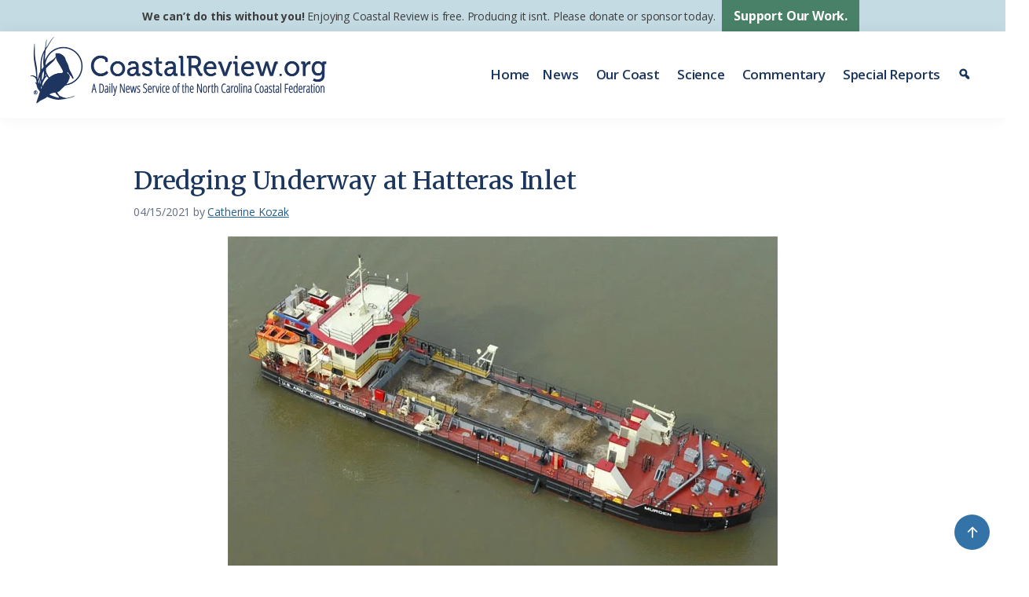

--- FILE ---
content_type: text/javascript
request_url: https://polo.feathr.co/v1/analytics/match/script.js?a_id=65a6eddf377fc450d1b04ea1&pk=feathr
body_size: -596
content:
(function (w) {
    
        
    if (typeof w.feathr === 'function') {
        w.feathr('integrate', 'ttd', '6978a74b87faa80002e17dea');
    }
        
        
    if (typeof w.feathr === 'function') {
        w.feathr('match', '6978a74b87faa80002e17dea');
    }
        
    
}(window));